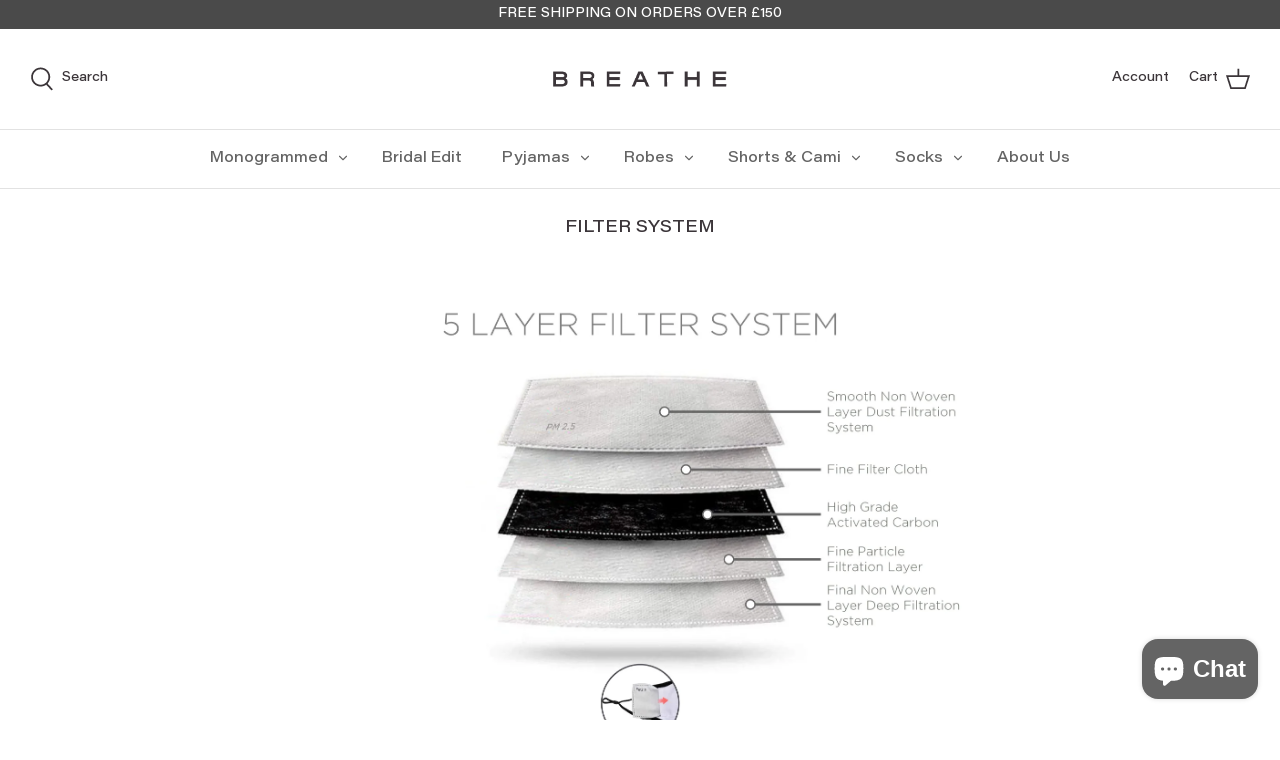

--- FILE ---
content_type: text/css
request_url: https://www.breathesleepwear.com/cdn/shop/t/20/assets/DevStyles.css?v=77797718756305128991678878616
body_size: -487
content:
div[data-section-type=product-template] .content-divider .price-container{margin-bottom:0!important}div[data-section-type=product-template] .content-divider{padding-bottom:0}div[data-section-type=product-template] .content-divider .price-container .top-content{margin-top:1rem}.announcement-bar .announcement-bar__right{flex:2 0 0;text-align:right;align-items:center;display:flex}@media (max-width: 767px){div#section-id-annoucement-bar-custom .announcement-bar__left,div#section-id-annoucement-bar-custom .announcement-bar__right{display:none}}
/*# sourceMappingURL=/cdn/shop/t/20/assets/DevStyles.css.map?v=77797718756305128991678878616 */


--- FILE ---
content_type: application/x-javascript; charset=utf-8
request_url: https://bundler.nice-team.net/app/shop/status/breatheandprotect.myshopify.com.js?1769444913
body_size: -384
content:
var bundler_settings_updated='1716211453';